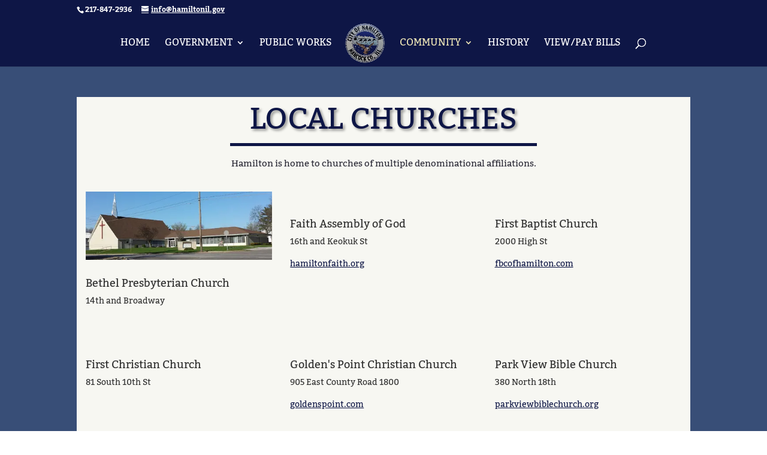

--- FILE ---
content_type: text/html; charset=utf-8
request_url: https://www.google.com/recaptcha/api2/anchor?ar=1&k=6LdR5LkZAAAAAKcBIS-LvfqhToW0_YRbcKT5IAOu&co=aHR0cHM6Ly9oYW1pbHRvbmlsbGlub2lzLm9yZzo0NDM.&hl=en&v=PoyoqOPhxBO7pBk68S4YbpHZ&size=invisible&anchor-ms=20000&execute-ms=30000&cb=k11bh7p8f4sv
body_size: 48720
content:
<!DOCTYPE HTML><html dir="ltr" lang="en"><head><meta http-equiv="Content-Type" content="text/html; charset=UTF-8">
<meta http-equiv="X-UA-Compatible" content="IE=edge">
<title>reCAPTCHA</title>
<style type="text/css">
/* cyrillic-ext */
@font-face {
  font-family: 'Roboto';
  font-style: normal;
  font-weight: 400;
  font-stretch: 100%;
  src: url(//fonts.gstatic.com/s/roboto/v48/KFO7CnqEu92Fr1ME7kSn66aGLdTylUAMa3GUBHMdazTgWw.woff2) format('woff2');
  unicode-range: U+0460-052F, U+1C80-1C8A, U+20B4, U+2DE0-2DFF, U+A640-A69F, U+FE2E-FE2F;
}
/* cyrillic */
@font-face {
  font-family: 'Roboto';
  font-style: normal;
  font-weight: 400;
  font-stretch: 100%;
  src: url(//fonts.gstatic.com/s/roboto/v48/KFO7CnqEu92Fr1ME7kSn66aGLdTylUAMa3iUBHMdazTgWw.woff2) format('woff2');
  unicode-range: U+0301, U+0400-045F, U+0490-0491, U+04B0-04B1, U+2116;
}
/* greek-ext */
@font-face {
  font-family: 'Roboto';
  font-style: normal;
  font-weight: 400;
  font-stretch: 100%;
  src: url(//fonts.gstatic.com/s/roboto/v48/KFO7CnqEu92Fr1ME7kSn66aGLdTylUAMa3CUBHMdazTgWw.woff2) format('woff2');
  unicode-range: U+1F00-1FFF;
}
/* greek */
@font-face {
  font-family: 'Roboto';
  font-style: normal;
  font-weight: 400;
  font-stretch: 100%;
  src: url(//fonts.gstatic.com/s/roboto/v48/KFO7CnqEu92Fr1ME7kSn66aGLdTylUAMa3-UBHMdazTgWw.woff2) format('woff2');
  unicode-range: U+0370-0377, U+037A-037F, U+0384-038A, U+038C, U+038E-03A1, U+03A3-03FF;
}
/* math */
@font-face {
  font-family: 'Roboto';
  font-style: normal;
  font-weight: 400;
  font-stretch: 100%;
  src: url(//fonts.gstatic.com/s/roboto/v48/KFO7CnqEu92Fr1ME7kSn66aGLdTylUAMawCUBHMdazTgWw.woff2) format('woff2');
  unicode-range: U+0302-0303, U+0305, U+0307-0308, U+0310, U+0312, U+0315, U+031A, U+0326-0327, U+032C, U+032F-0330, U+0332-0333, U+0338, U+033A, U+0346, U+034D, U+0391-03A1, U+03A3-03A9, U+03B1-03C9, U+03D1, U+03D5-03D6, U+03F0-03F1, U+03F4-03F5, U+2016-2017, U+2034-2038, U+203C, U+2040, U+2043, U+2047, U+2050, U+2057, U+205F, U+2070-2071, U+2074-208E, U+2090-209C, U+20D0-20DC, U+20E1, U+20E5-20EF, U+2100-2112, U+2114-2115, U+2117-2121, U+2123-214F, U+2190, U+2192, U+2194-21AE, U+21B0-21E5, U+21F1-21F2, U+21F4-2211, U+2213-2214, U+2216-22FF, U+2308-230B, U+2310, U+2319, U+231C-2321, U+2336-237A, U+237C, U+2395, U+239B-23B7, U+23D0, U+23DC-23E1, U+2474-2475, U+25AF, U+25B3, U+25B7, U+25BD, U+25C1, U+25CA, U+25CC, U+25FB, U+266D-266F, U+27C0-27FF, U+2900-2AFF, U+2B0E-2B11, U+2B30-2B4C, U+2BFE, U+3030, U+FF5B, U+FF5D, U+1D400-1D7FF, U+1EE00-1EEFF;
}
/* symbols */
@font-face {
  font-family: 'Roboto';
  font-style: normal;
  font-weight: 400;
  font-stretch: 100%;
  src: url(//fonts.gstatic.com/s/roboto/v48/KFO7CnqEu92Fr1ME7kSn66aGLdTylUAMaxKUBHMdazTgWw.woff2) format('woff2');
  unicode-range: U+0001-000C, U+000E-001F, U+007F-009F, U+20DD-20E0, U+20E2-20E4, U+2150-218F, U+2190, U+2192, U+2194-2199, U+21AF, U+21E6-21F0, U+21F3, U+2218-2219, U+2299, U+22C4-22C6, U+2300-243F, U+2440-244A, U+2460-24FF, U+25A0-27BF, U+2800-28FF, U+2921-2922, U+2981, U+29BF, U+29EB, U+2B00-2BFF, U+4DC0-4DFF, U+FFF9-FFFB, U+10140-1018E, U+10190-1019C, U+101A0, U+101D0-101FD, U+102E0-102FB, U+10E60-10E7E, U+1D2C0-1D2D3, U+1D2E0-1D37F, U+1F000-1F0FF, U+1F100-1F1AD, U+1F1E6-1F1FF, U+1F30D-1F30F, U+1F315, U+1F31C, U+1F31E, U+1F320-1F32C, U+1F336, U+1F378, U+1F37D, U+1F382, U+1F393-1F39F, U+1F3A7-1F3A8, U+1F3AC-1F3AF, U+1F3C2, U+1F3C4-1F3C6, U+1F3CA-1F3CE, U+1F3D4-1F3E0, U+1F3ED, U+1F3F1-1F3F3, U+1F3F5-1F3F7, U+1F408, U+1F415, U+1F41F, U+1F426, U+1F43F, U+1F441-1F442, U+1F444, U+1F446-1F449, U+1F44C-1F44E, U+1F453, U+1F46A, U+1F47D, U+1F4A3, U+1F4B0, U+1F4B3, U+1F4B9, U+1F4BB, U+1F4BF, U+1F4C8-1F4CB, U+1F4D6, U+1F4DA, U+1F4DF, U+1F4E3-1F4E6, U+1F4EA-1F4ED, U+1F4F7, U+1F4F9-1F4FB, U+1F4FD-1F4FE, U+1F503, U+1F507-1F50B, U+1F50D, U+1F512-1F513, U+1F53E-1F54A, U+1F54F-1F5FA, U+1F610, U+1F650-1F67F, U+1F687, U+1F68D, U+1F691, U+1F694, U+1F698, U+1F6AD, U+1F6B2, U+1F6B9-1F6BA, U+1F6BC, U+1F6C6-1F6CF, U+1F6D3-1F6D7, U+1F6E0-1F6EA, U+1F6F0-1F6F3, U+1F6F7-1F6FC, U+1F700-1F7FF, U+1F800-1F80B, U+1F810-1F847, U+1F850-1F859, U+1F860-1F887, U+1F890-1F8AD, U+1F8B0-1F8BB, U+1F8C0-1F8C1, U+1F900-1F90B, U+1F93B, U+1F946, U+1F984, U+1F996, U+1F9E9, U+1FA00-1FA6F, U+1FA70-1FA7C, U+1FA80-1FA89, U+1FA8F-1FAC6, U+1FACE-1FADC, U+1FADF-1FAE9, U+1FAF0-1FAF8, U+1FB00-1FBFF;
}
/* vietnamese */
@font-face {
  font-family: 'Roboto';
  font-style: normal;
  font-weight: 400;
  font-stretch: 100%;
  src: url(//fonts.gstatic.com/s/roboto/v48/KFO7CnqEu92Fr1ME7kSn66aGLdTylUAMa3OUBHMdazTgWw.woff2) format('woff2');
  unicode-range: U+0102-0103, U+0110-0111, U+0128-0129, U+0168-0169, U+01A0-01A1, U+01AF-01B0, U+0300-0301, U+0303-0304, U+0308-0309, U+0323, U+0329, U+1EA0-1EF9, U+20AB;
}
/* latin-ext */
@font-face {
  font-family: 'Roboto';
  font-style: normal;
  font-weight: 400;
  font-stretch: 100%;
  src: url(//fonts.gstatic.com/s/roboto/v48/KFO7CnqEu92Fr1ME7kSn66aGLdTylUAMa3KUBHMdazTgWw.woff2) format('woff2');
  unicode-range: U+0100-02BA, U+02BD-02C5, U+02C7-02CC, U+02CE-02D7, U+02DD-02FF, U+0304, U+0308, U+0329, U+1D00-1DBF, U+1E00-1E9F, U+1EF2-1EFF, U+2020, U+20A0-20AB, U+20AD-20C0, U+2113, U+2C60-2C7F, U+A720-A7FF;
}
/* latin */
@font-face {
  font-family: 'Roboto';
  font-style: normal;
  font-weight: 400;
  font-stretch: 100%;
  src: url(//fonts.gstatic.com/s/roboto/v48/KFO7CnqEu92Fr1ME7kSn66aGLdTylUAMa3yUBHMdazQ.woff2) format('woff2');
  unicode-range: U+0000-00FF, U+0131, U+0152-0153, U+02BB-02BC, U+02C6, U+02DA, U+02DC, U+0304, U+0308, U+0329, U+2000-206F, U+20AC, U+2122, U+2191, U+2193, U+2212, U+2215, U+FEFF, U+FFFD;
}
/* cyrillic-ext */
@font-face {
  font-family: 'Roboto';
  font-style: normal;
  font-weight: 500;
  font-stretch: 100%;
  src: url(//fonts.gstatic.com/s/roboto/v48/KFO7CnqEu92Fr1ME7kSn66aGLdTylUAMa3GUBHMdazTgWw.woff2) format('woff2');
  unicode-range: U+0460-052F, U+1C80-1C8A, U+20B4, U+2DE0-2DFF, U+A640-A69F, U+FE2E-FE2F;
}
/* cyrillic */
@font-face {
  font-family: 'Roboto';
  font-style: normal;
  font-weight: 500;
  font-stretch: 100%;
  src: url(//fonts.gstatic.com/s/roboto/v48/KFO7CnqEu92Fr1ME7kSn66aGLdTylUAMa3iUBHMdazTgWw.woff2) format('woff2');
  unicode-range: U+0301, U+0400-045F, U+0490-0491, U+04B0-04B1, U+2116;
}
/* greek-ext */
@font-face {
  font-family: 'Roboto';
  font-style: normal;
  font-weight: 500;
  font-stretch: 100%;
  src: url(//fonts.gstatic.com/s/roboto/v48/KFO7CnqEu92Fr1ME7kSn66aGLdTylUAMa3CUBHMdazTgWw.woff2) format('woff2');
  unicode-range: U+1F00-1FFF;
}
/* greek */
@font-face {
  font-family: 'Roboto';
  font-style: normal;
  font-weight: 500;
  font-stretch: 100%;
  src: url(//fonts.gstatic.com/s/roboto/v48/KFO7CnqEu92Fr1ME7kSn66aGLdTylUAMa3-UBHMdazTgWw.woff2) format('woff2');
  unicode-range: U+0370-0377, U+037A-037F, U+0384-038A, U+038C, U+038E-03A1, U+03A3-03FF;
}
/* math */
@font-face {
  font-family: 'Roboto';
  font-style: normal;
  font-weight: 500;
  font-stretch: 100%;
  src: url(//fonts.gstatic.com/s/roboto/v48/KFO7CnqEu92Fr1ME7kSn66aGLdTylUAMawCUBHMdazTgWw.woff2) format('woff2');
  unicode-range: U+0302-0303, U+0305, U+0307-0308, U+0310, U+0312, U+0315, U+031A, U+0326-0327, U+032C, U+032F-0330, U+0332-0333, U+0338, U+033A, U+0346, U+034D, U+0391-03A1, U+03A3-03A9, U+03B1-03C9, U+03D1, U+03D5-03D6, U+03F0-03F1, U+03F4-03F5, U+2016-2017, U+2034-2038, U+203C, U+2040, U+2043, U+2047, U+2050, U+2057, U+205F, U+2070-2071, U+2074-208E, U+2090-209C, U+20D0-20DC, U+20E1, U+20E5-20EF, U+2100-2112, U+2114-2115, U+2117-2121, U+2123-214F, U+2190, U+2192, U+2194-21AE, U+21B0-21E5, U+21F1-21F2, U+21F4-2211, U+2213-2214, U+2216-22FF, U+2308-230B, U+2310, U+2319, U+231C-2321, U+2336-237A, U+237C, U+2395, U+239B-23B7, U+23D0, U+23DC-23E1, U+2474-2475, U+25AF, U+25B3, U+25B7, U+25BD, U+25C1, U+25CA, U+25CC, U+25FB, U+266D-266F, U+27C0-27FF, U+2900-2AFF, U+2B0E-2B11, U+2B30-2B4C, U+2BFE, U+3030, U+FF5B, U+FF5D, U+1D400-1D7FF, U+1EE00-1EEFF;
}
/* symbols */
@font-face {
  font-family: 'Roboto';
  font-style: normal;
  font-weight: 500;
  font-stretch: 100%;
  src: url(//fonts.gstatic.com/s/roboto/v48/KFO7CnqEu92Fr1ME7kSn66aGLdTylUAMaxKUBHMdazTgWw.woff2) format('woff2');
  unicode-range: U+0001-000C, U+000E-001F, U+007F-009F, U+20DD-20E0, U+20E2-20E4, U+2150-218F, U+2190, U+2192, U+2194-2199, U+21AF, U+21E6-21F0, U+21F3, U+2218-2219, U+2299, U+22C4-22C6, U+2300-243F, U+2440-244A, U+2460-24FF, U+25A0-27BF, U+2800-28FF, U+2921-2922, U+2981, U+29BF, U+29EB, U+2B00-2BFF, U+4DC0-4DFF, U+FFF9-FFFB, U+10140-1018E, U+10190-1019C, U+101A0, U+101D0-101FD, U+102E0-102FB, U+10E60-10E7E, U+1D2C0-1D2D3, U+1D2E0-1D37F, U+1F000-1F0FF, U+1F100-1F1AD, U+1F1E6-1F1FF, U+1F30D-1F30F, U+1F315, U+1F31C, U+1F31E, U+1F320-1F32C, U+1F336, U+1F378, U+1F37D, U+1F382, U+1F393-1F39F, U+1F3A7-1F3A8, U+1F3AC-1F3AF, U+1F3C2, U+1F3C4-1F3C6, U+1F3CA-1F3CE, U+1F3D4-1F3E0, U+1F3ED, U+1F3F1-1F3F3, U+1F3F5-1F3F7, U+1F408, U+1F415, U+1F41F, U+1F426, U+1F43F, U+1F441-1F442, U+1F444, U+1F446-1F449, U+1F44C-1F44E, U+1F453, U+1F46A, U+1F47D, U+1F4A3, U+1F4B0, U+1F4B3, U+1F4B9, U+1F4BB, U+1F4BF, U+1F4C8-1F4CB, U+1F4D6, U+1F4DA, U+1F4DF, U+1F4E3-1F4E6, U+1F4EA-1F4ED, U+1F4F7, U+1F4F9-1F4FB, U+1F4FD-1F4FE, U+1F503, U+1F507-1F50B, U+1F50D, U+1F512-1F513, U+1F53E-1F54A, U+1F54F-1F5FA, U+1F610, U+1F650-1F67F, U+1F687, U+1F68D, U+1F691, U+1F694, U+1F698, U+1F6AD, U+1F6B2, U+1F6B9-1F6BA, U+1F6BC, U+1F6C6-1F6CF, U+1F6D3-1F6D7, U+1F6E0-1F6EA, U+1F6F0-1F6F3, U+1F6F7-1F6FC, U+1F700-1F7FF, U+1F800-1F80B, U+1F810-1F847, U+1F850-1F859, U+1F860-1F887, U+1F890-1F8AD, U+1F8B0-1F8BB, U+1F8C0-1F8C1, U+1F900-1F90B, U+1F93B, U+1F946, U+1F984, U+1F996, U+1F9E9, U+1FA00-1FA6F, U+1FA70-1FA7C, U+1FA80-1FA89, U+1FA8F-1FAC6, U+1FACE-1FADC, U+1FADF-1FAE9, U+1FAF0-1FAF8, U+1FB00-1FBFF;
}
/* vietnamese */
@font-face {
  font-family: 'Roboto';
  font-style: normal;
  font-weight: 500;
  font-stretch: 100%;
  src: url(//fonts.gstatic.com/s/roboto/v48/KFO7CnqEu92Fr1ME7kSn66aGLdTylUAMa3OUBHMdazTgWw.woff2) format('woff2');
  unicode-range: U+0102-0103, U+0110-0111, U+0128-0129, U+0168-0169, U+01A0-01A1, U+01AF-01B0, U+0300-0301, U+0303-0304, U+0308-0309, U+0323, U+0329, U+1EA0-1EF9, U+20AB;
}
/* latin-ext */
@font-face {
  font-family: 'Roboto';
  font-style: normal;
  font-weight: 500;
  font-stretch: 100%;
  src: url(//fonts.gstatic.com/s/roboto/v48/KFO7CnqEu92Fr1ME7kSn66aGLdTylUAMa3KUBHMdazTgWw.woff2) format('woff2');
  unicode-range: U+0100-02BA, U+02BD-02C5, U+02C7-02CC, U+02CE-02D7, U+02DD-02FF, U+0304, U+0308, U+0329, U+1D00-1DBF, U+1E00-1E9F, U+1EF2-1EFF, U+2020, U+20A0-20AB, U+20AD-20C0, U+2113, U+2C60-2C7F, U+A720-A7FF;
}
/* latin */
@font-face {
  font-family: 'Roboto';
  font-style: normal;
  font-weight: 500;
  font-stretch: 100%;
  src: url(//fonts.gstatic.com/s/roboto/v48/KFO7CnqEu92Fr1ME7kSn66aGLdTylUAMa3yUBHMdazQ.woff2) format('woff2');
  unicode-range: U+0000-00FF, U+0131, U+0152-0153, U+02BB-02BC, U+02C6, U+02DA, U+02DC, U+0304, U+0308, U+0329, U+2000-206F, U+20AC, U+2122, U+2191, U+2193, U+2212, U+2215, U+FEFF, U+FFFD;
}
/* cyrillic-ext */
@font-face {
  font-family: 'Roboto';
  font-style: normal;
  font-weight: 900;
  font-stretch: 100%;
  src: url(//fonts.gstatic.com/s/roboto/v48/KFO7CnqEu92Fr1ME7kSn66aGLdTylUAMa3GUBHMdazTgWw.woff2) format('woff2');
  unicode-range: U+0460-052F, U+1C80-1C8A, U+20B4, U+2DE0-2DFF, U+A640-A69F, U+FE2E-FE2F;
}
/* cyrillic */
@font-face {
  font-family: 'Roboto';
  font-style: normal;
  font-weight: 900;
  font-stretch: 100%;
  src: url(//fonts.gstatic.com/s/roboto/v48/KFO7CnqEu92Fr1ME7kSn66aGLdTylUAMa3iUBHMdazTgWw.woff2) format('woff2');
  unicode-range: U+0301, U+0400-045F, U+0490-0491, U+04B0-04B1, U+2116;
}
/* greek-ext */
@font-face {
  font-family: 'Roboto';
  font-style: normal;
  font-weight: 900;
  font-stretch: 100%;
  src: url(//fonts.gstatic.com/s/roboto/v48/KFO7CnqEu92Fr1ME7kSn66aGLdTylUAMa3CUBHMdazTgWw.woff2) format('woff2');
  unicode-range: U+1F00-1FFF;
}
/* greek */
@font-face {
  font-family: 'Roboto';
  font-style: normal;
  font-weight: 900;
  font-stretch: 100%;
  src: url(//fonts.gstatic.com/s/roboto/v48/KFO7CnqEu92Fr1ME7kSn66aGLdTylUAMa3-UBHMdazTgWw.woff2) format('woff2');
  unicode-range: U+0370-0377, U+037A-037F, U+0384-038A, U+038C, U+038E-03A1, U+03A3-03FF;
}
/* math */
@font-face {
  font-family: 'Roboto';
  font-style: normal;
  font-weight: 900;
  font-stretch: 100%;
  src: url(//fonts.gstatic.com/s/roboto/v48/KFO7CnqEu92Fr1ME7kSn66aGLdTylUAMawCUBHMdazTgWw.woff2) format('woff2');
  unicode-range: U+0302-0303, U+0305, U+0307-0308, U+0310, U+0312, U+0315, U+031A, U+0326-0327, U+032C, U+032F-0330, U+0332-0333, U+0338, U+033A, U+0346, U+034D, U+0391-03A1, U+03A3-03A9, U+03B1-03C9, U+03D1, U+03D5-03D6, U+03F0-03F1, U+03F4-03F5, U+2016-2017, U+2034-2038, U+203C, U+2040, U+2043, U+2047, U+2050, U+2057, U+205F, U+2070-2071, U+2074-208E, U+2090-209C, U+20D0-20DC, U+20E1, U+20E5-20EF, U+2100-2112, U+2114-2115, U+2117-2121, U+2123-214F, U+2190, U+2192, U+2194-21AE, U+21B0-21E5, U+21F1-21F2, U+21F4-2211, U+2213-2214, U+2216-22FF, U+2308-230B, U+2310, U+2319, U+231C-2321, U+2336-237A, U+237C, U+2395, U+239B-23B7, U+23D0, U+23DC-23E1, U+2474-2475, U+25AF, U+25B3, U+25B7, U+25BD, U+25C1, U+25CA, U+25CC, U+25FB, U+266D-266F, U+27C0-27FF, U+2900-2AFF, U+2B0E-2B11, U+2B30-2B4C, U+2BFE, U+3030, U+FF5B, U+FF5D, U+1D400-1D7FF, U+1EE00-1EEFF;
}
/* symbols */
@font-face {
  font-family: 'Roboto';
  font-style: normal;
  font-weight: 900;
  font-stretch: 100%;
  src: url(//fonts.gstatic.com/s/roboto/v48/KFO7CnqEu92Fr1ME7kSn66aGLdTylUAMaxKUBHMdazTgWw.woff2) format('woff2');
  unicode-range: U+0001-000C, U+000E-001F, U+007F-009F, U+20DD-20E0, U+20E2-20E4, U+2150-218F, U+2190, U+2192, U+2194-2199, U+21AF, U+21E6-21F0, U+21F3, U+2218-2219, U+2299, U+22C4-22C6, U+2300-243F, U+2440-244A, U+2460-24FF, U+25A0-27BF, U+2800-28FF, U+2921-2922, U+2981, U+29BF, U+29EB, U+2B00-2BFF, U+4DC0-4DFF, U+FFF9-FFFB, U+10140-1018E, U+10190-1019C, U+101A0, U+101D0-101FD, U+102E0-102FB, U+10E60-10E7E, U+1D2C0-1D2D3, U+1D2E0-1D37F, U+1F000-1F0FF, U+1F100-1F1AD, U+1F1E6-1F1FF, U+1F30D-1F30F, U+1F315, U+1F31C, U+1F31E, U+1F320-1F32C, U+1F336, U+1F378, U+1F37D, U+1F382, U+1F393-1F39F, U+1F3A7-1F3A8, U+1F3AC-1F3AF, U+1F3C2, U+1F3C4-1F3C6, U+1F3CA-1F3CE, U+1F3D4-1F3E0, U+1F3ED, U+1F3F1-1F3F3, U+1F3F5-1F3F7, U+1F408, U+1F415, U+1F41F, U+1F426, U+1F43F, U+1F441-1F442, U+1F444, U+1F446-1F449, U+1F44C-1F44E, U+1F453, U+1F46A, U+1F47D, U+1F4A3, U+1F4B0, U+1F4B3, U+1F4B9, U+1F4BB, U+1F4BF, U+1F4C8-1F4CB, U+1F4D6, U+1F4DA, U+1F4DF, U+1F4E3-1F4E6, U+1F4EA-1F4ED, U+1F4F7, U+1F4F9-1F4FB, U+1F4FD-1F4FE, U+1F503, U+1F507-1F50B, U+1F50D, U+1F512-1F513, U+1F53E-1F54A, U+1F54F-1F5FA, U+1F610, U+1F650-1F67F, U+1F687, U+1F68D, U+1F691, U+1F694, U+1F698, U+1F6AD, U+1F6B2, U+1F6B9-1F6BA, U+1F6BC, U+1F6C6-1F6CF, U+1F6D3-1F6D7, U+1F6E0-1F6EA, U+1F6F0-1F6F3, U+1F6F7-1F6FC, U+1F700-1F7FF, U+1F800-1F80B, U+1F810-1F847, U+1F850-1F859, U+1F860-1F887, U+1F890-1F8AD, U+1F8B0-1F8BB, U+1F8C0-1F8C1, U+1F900-1F90B, U+1F93B, U+1F946, U+1F984, U+1F996, U+1F9E9, U+1FA00-1FA6F, U+1FA70-1FA7C, U+1FA80-1FA89, U+1FA8F-1FAC6, U+1FACE-1FADC, U+1FADF-1FAE9, U+1FAF0-1FAF8, U+1FB00-1FBFF;
}
/* vietnamese */
@font-face {
  font-family: 'Roboto';
  font-style: normal;
  font-weight: 900;
  font-stretch: 100%;
  src: url(//fonts.gstatic.com/s/roboto/v48/KFO7CnqEu92Fr1ME7kSn66aGLdTylUAMa3OUBHMdazTgWw.woff2) format('woff2');
  unicode-range: U+0102-0103, U+0110-0111, U+0128-0129, U+0168-0169, U+01A0-01A1, U+01AF-01B0, U+0300-0301, U+0303-0304, U+0308-0309, U+0323, U+0329, U+1EA0-1EF9, U+20AB;
}
/* latin-ext */
@font-face {
  font-family: 'Roboto';
  font-style: normal;
  font-weight: 900;
  font-stretch: 100%;
  src: url(//fonts.gstatic.com/s/roboto/v48/KFO7CnqEu92Fr1ME7kSn66aGLdTylUAMa3KUBHMdazTgWw.woff2) format('woff2');
  unicode-range: U+0100-02BA, U+02BD-02C5, U+02C7-02CC, U+02CE-02D7, U+02DD-02FF, U+0304, U+0308, U+0329, U+1D00-1DBF, U+1E00-1E9F, U+1EF2-1EFF, U+2020, U+20A0-20AB, U+20AD-20C0, U+2113, U+2C60-2C7F, U+A720-A7FF;
}
/* latin */
@font-face {
  font-family: 'Roboto';
  font-style: normal;
  font-weight: 900;
  font-stretch: 100%;
  src: url(//fonts.gstatic.com/s/roboto/v48/KFO7CnqEu92Fr1ME7kSn66aGLdTylUAMa3yUBHMdazQ.woff2) format('woff2');
  unicode-range: U+0000-00FF, U+0131, U+0152-0153, U+02BB-02BC, U+02C6, U+02DA, U+02DC, U+0304, U+0308, U+0329, U+2000-206F, U+20AC, U+2122, U+2191, U+2193, U+2212, U+2215, U+FEFF, U+FFFD;
}

</style>
<link rel="stylesheet" type="text/css" href="https://www.gstatic.com/recaptcha/releases/PoyoqOPhxBO7pBk68S4YbpHZ/styles__ltr.css">
<script nonce="vizyvIE1_jkqYZ9EDGiP0A" type="text/javascript">window['__recaptcha_api'] = 'https://www.google.com/recaptcha/api2/';</script>
<script type="text/javascript" src="https://www.gstatic.com/recaptcha/releases/PoyoqOPhxBO7pBk68S4YbpHZ/recaptcha__en.js" nonce="vizyvIE1_jkqYZ9EDGiP0A">
      
    </script></head>
<body><div id="rc-anchor-alert" class="rc-anchor-alert"></div>
<input type="hidden" id="recaptcha-token" value="[base64]">
<script type="text/javascript" nonce="vizyvIE1_jkqYZ9EDGiP0A">
      recaptcha.anchor.Main.init("[\x22ainput\x22,[\x22bgdata\x22,\x22\x22,\[base64]/[base64]/UltIKytdPWE6KGE8MjA0OD9SW0grK109YT4+NnwxOTI6KChhJjY0NTEyKT09NTUyOTYmJnErMTxoLmxlbmd0aCYmKGguY2hhckNvZGVBdChxKzEpJjY0NTEyKT09NTYzMjA/[base64]/MjU1OlI/[base64]/[base64]/[base64]/[base64]/[base64]/[base64]/[base64]/[base64]/[base64]/[base64]\x22,\[base64]\\u003d\\u003d\x22,\[base64]/[base64]/[base64]/wrs9w7TCv8OKw6wfKyvCj8Onw4vCtA7DnMKNB8Obw43DncOuw4TDlsKDw67Djg8bO0kHAcOvYQrDnjDCnnkwQlAyeMOCw5XDt8KDY8K+w5MLE8KVOsKzwqAjwocPfMKBw6Uewp7CrH8sQXMqwq/CrXzDtMKAJXjCqMK+wqE5wq7CqR/DjS0/[base64]/CMOtWsOWw4Qaw6LDpX7DsSNpw4nCn8Oww6MxdMKOZCoALcOnGV/CjSzDjcOyRQoeUsKoagAkwoJjbHXDqVE0FlbDoMO6wqsyfVTClWLCr3TDiAMVw4xTw7/DtMKMwp3ChMO+wqDDjmjChcKvNXjCkcOGFcKPwqEdOcKhRMOcwpIkw4Y0LAPCk1XCkVVjcsK7MlDCsEPDjF88WTBuw70Bw4BhwpwSw6LDuW3DisODw481UMKmD2DCjiQnwq/DssOqQlxVccOdB8OqaULDk8KJNgJhw40KOcKITcOwO2I/AcORw73Dum9Zwo0Lwo/[base64]/IsOUcsKcNcOHwpBVw5ZLOAHCii8YNkHDrjPDvCktwog2SwxoWWoAO1TCksKtdcKMN8OAw5bCogPCqQrCr8OPwpvDpC9Cw7TCkMK4w4I+IsOdNcK+w7HDoyrCjD/ChyoiVcO2XVnDmE1TQsK9wqoawq9kOsKROwljw5/ClQE2eR4cwoDDkMOGOmzCg8KKwoDCiMOKw4lNWGhFwrTDv8K6woRifMKVwr/DksOHC8O6w4rDosKgwovCvWMIHMKEw4V3w5hYFMK1wqfCssKsCQDCssOlcA/CrcKDDBTChcKWwpbCgF3DkiDChMOIwqhvw6fCsMOUJ0vDgBzCiVDDusOxwpvDlR/DhH0ow4seGsOSdMOQw4LDgxvDiBDDhzjDvCxdLXM2wp0dwq7CsAEdYMOnA8OIw6N1UQ1Qwr4jflDDlQ/DkMOzw5zDo8K4woYswoFew7pfVMOHwoAUwoLDmcKrw6ctw6zClcKXfMO5WcOeLMOBHAwIwpA0w6p/EMO/[base64]/CnSlAFcK/XMKcVsKhU8Kfw7VKQsKaXmdYwqhqM8K4w6LDgjkCP1Fsbl4/w4/[base64]/[base64]/[base64]/N8OWNwAQw7dqVSLDu8KORMKTwrk3csKLH1/DrVLCpsKkwo/DgsKnwp9Df8KqUcK/w5PDrcOYw5E9w5bCvQXDtsKkwp8vES1BZgM5wqTCq8KGTsO5WcKhZQ/CgybDtcKXw6cMw4oiJMOabj1sw4nCisKPQlZIVQvCkcKzNH3DhVJlZMO6WMKlXgdnwq7DnMOcwpHDimgCfMOUw4rCm8OWw4Mww5dMw4NxwrrCicOsccOkHMONw6MMwqgeKMKdCjUOw7jCtw0ew4XCjzICw6zDqA/CmA8Uw4bCrsO9w5xUOinDn8O+wqAdEsOkWsKlw5dRO8ObbFcic1PDmsKTRMKDKcO5LAZGUcOhE8KjTFdVISzDqsK3w6NgRMKaX1kPC3d1w7rCj8OiWn3DljLDtizDhhzCvcKqwoEJEcOOwrnCt27Ch8K/SRTCoEk8eCZ1ZMKcbcKiYjLDnQN4wrFfEjrDr8Osw4zDicK8fCQuwobCrH1yXXTDu8KQw6nDtMO0w6LDhMOWw6TDpcO9w4ZJcTTDqsOKOSF/EsKmw6Jdw4bCgsOnwqHDh3bDusO/wqvCscKbw44zRsKIdGnDlcKqJcOwB8KFwq/DmhRlw5V2wpYqTMK4PxDDl8KMw73CvnrCuMOVwrvCtsOLZRAAw6XCusKewpbDkmZaw6J/bMKGw7omE8OVwo5BwoFYRl57UUXDtxgEOXhcwr09wpTDuMKGw5bDk09Kwr13wpIrJXkSwoTDssONe8OeAsK4e8KJKWYEwpQlwo3Cml/Cji/[base64]/[base64]/[base64]/DhVLDvsOdISPCmMKmUcKeTMKOREnCpsKuwrLDmcK4LQ/Dl1LDlE5Jw4XCgcKHwoHCqcKnwoYvcyjCi8OhwrB3McKXw4TDiAPDucO/wqzDhVJsa8Odwo8jI8KNwqLClXBbOFDDjUgRw5/[base64]/[base64]/UmLDpcO1wo/[base64]/DisK2wrMSwq7DrMKeMcOqw5xFw79tEgYVe0cfw4TCmsOfGwvDrsObXMKAFMOfJzXCgsKywq/[base64]/Dn8OVdH5ow4cow599w4wywpMEBcK7wrDCoCddKMKqI8OVwpPDrMKVOlPCvFLChsOMPcKCe2jCqcOhwo/DlMOiaFDDjmoswpQxw5PCmHlOwrBpXw3Du8KeAcKQwqrCrz0xwoQyPzbCqiPCpkkrD8O6aTjDtDvCjm/DusKlN8KEKUTDi8OgFD1MXsKVd2jChMKeTMKgR8OhwrJKQgbDjMKdLMOnPcOGwprDl8KiwpbDsm3Cs3o1M8O2MyfDhcO/wqsgwqbCh8KmwovCgVYfw4gWwovCuGTDunhMAR8fEcKUw6PCisOmWMKIOcOudMKKMSl8DkdLBcK5w7g3Qh/Dg8KYworCgEUkw7LDtH9yD8KybyDDscK7w4zDmMOAaw9/N8Kycz/CnRcpwobCucKiNMKUw7jDsQHDvjjCvGvDji7Cu8OywrnDmcKvw4ALwo7Dlk/Dk8O8J11owrk4w5LCocOmwonDmsOFwq1Qw4TDqcKxFhHCpk/Cmg5zDcO1AcOqRGBoEwPDlUccw48zwq7Dl3UCwpARw45lHArDr8KuwprDucOvTcOlCsOXcUPDpU/Cm0nCq8KuKXrChMKpHy0cwqLCvG3CsMK4wp3DhxLCqSI7woloRMOcZWo/[base64]/[base64]/Du3rDpcObw4LCjxfCmsKlwpjCtMOSEkUQAMKDw43DqMOyZD/DsE/ClcKvaXvCs8OndMOnwoDDrmfDscOvw6/CuylHw4cDw73Co8OnwrDCrXhVZAfDoFPDp8KOAsK0Py8HPVdpKcK/[base64]/w7krwrnDk0IBLgE2wpYfw7nDkMKBwoHCizFOwpN/[base64]/Cu0TDncKFZAJMWMK0w5/Dg1gzfT3DtGDDsGFiwrbDmcK5RjLDpgQSFcOvw7vDhE/Dh8O+wqBDwqN1O0UgeUdQw5rCocKkwrFCB1vDohzDtcK/[base64]/DunDCu2/Dm8OlwojCnW44w7UTd8OXwp/[base64]/w7/CnB3CtsK6w7pJeMO8w6HCqcOIXTrCpClqwp/Co2J9cMOfwpUeZUzDi8KfQV3CtMO7dMKhF8OIFMKRJ2vCkcOmwrvCiMOkw7rCmHNzw6JOwo5EwoMTEsOzwpsPeX/[base64]/w50kw7N/K8K9YQ/Cn8O3wofCugp+C8KRwqsuwpRAScKRMcKBw6l2DT0qBMKYw4PDqzrCtFEcwoV7wo3Du8KEwqo9XGPCnDZQw7Ibw6rDqMKAMRtswq/[base64]/CtXA4w5nDpcKAw7olGl/DpEvDrsOuKUrDj8Oxwq5OAcO2wovDmzQWw5spwpPCssOjw6sYw6NjGHTComt8w69Ew6nDj8OXJz7Cnyk5ZU/CpcOvw4Qcw7XCtFvDnMKtw53DnMOYAQNswp1aw5t9OsOkXsOtw4bDv8O4w6bCgMKJw6RbawbDryRMMl4Zw6xyLcOGw4h7wrURwo7DmMKWMcKaChjDhVjDhGjDv8OVRURNw4vCgMOTCE3DtmBDwqzCssKUwqPDsHExw6UxEH/DuMOvwpV6w7x5w5sKw7HCmjnCvcKIXRzDhCsVChjClMOQw43CrMOFc39aw4nDj8OewrxgwpMWw49bPA/Dv1DChcK4wrbDl8OAw4ssw7TChFrCpAxlw6DCmsKUCV5cw5Baw47Cs2MtXMOZTsOBdcOOTcOgwpfDn1LDisOvw5fDnVscN8KKOMOdGGzCkCluecKeesKWwpfDrXgpdi/ClMKzwovCg8KMwqIMYyjCngvCkmYAPU96wodOOMO4w6XDqsKxwp3CncOLw7nCicK6LsOOw5oUNcO8HxkDUnrCocORw4ItwoYGwqcsb8Ozwr/Dgg5cw716a2xfw6dkwpF1KsKPRsO7w4XCrcOjw71Aw5rCmsOqwpHDs8OdEjDDvQXDnSkzdhNiL2/CgMOhdcK2R8KCPcOCMMOea8O0b8Odw7LDnkUFWcKFSyc7wqXCqhXDk8KqwqnCmiXDtiYkw4E6wr/Dq2wswqXCkMK0wp/DlmfDv1TDuTfCmVI/w67CnFEyZMKGcQjDoMOrKsK/w7fCuxQXUMKjPmLCqmjCu1UWw5xqw77CgWHDnRTDk0jCh0EgT8K3G8KZL8K/[base64]/wp9jYcOaw4ZgCk1VTTrCklTCv8OVwqHCjxzDusOMRS7Du8Oiw7zCtsOLwobCpsKgwpI9wo4+woBJbRxZw54pwrAJwqXDnQHCq3tACyh/wobDsBJywqzDgsKjw5PDnEdhaMK/[base64]/[base64]/[base64]/[base64]/Cqg5oWAF2wqTCiMOlV8O9MS/[base64]/DocOrPsO2wqY6w7IiJMKWw7MGcxRJGMKqE8KawqrDhcOULMO/bH3DlFNjIH4HeE4qwq3CgcOXTMK/HcO2w7DDkRrCuGLCjgJtwoZ/w4jDoDwwNxY/csO+XkY8w6rCgwDCusKhw7kJwojDmsKew5/ClsKvw7QlwqfCl1FRwpjCkMKlw7HCtsO7w5nDu3wnw59pw5bDoMKawonDsW/CicOEw51oPw46KHPDhnB1fD/[base64]/[base64]/[base64]/CmMKmwrfDgMONwrQbw512CRoaMSVRB8OAw6N/Zw0PwrdUcMKzwrrDkMODRirCuMKww5pEHwDCiTgVwr17wpduEcKew4vDuwNJGsKDw6VuwqfDqTLDjMO/SMK1RcOOXVLDuj3CvcOkw7DCtD5wdcOaw6DCtMOnVlfCvsOhw5Ulwo7Dg8OCPMOEw7zCtsKPwojCrMORw7DDpcOQE8Oww7nDvipEPlTDvMKXwpLDrcKTKRc9d8KHTkNPwpEXw6HDscOwwrbDsHfCn0clw6JZFcKiK8OWVsKkwqcaw6DCpkE/w6lbw6jCh8Kxw6Iow5dEwrXDhsKuRDcuwolsNsKUW8OxeMO+fyTDiCocWsOmwpvCiMOIwpsZwqFCwpNcwo1awpsbUlnDlRpkdCbDhsKOw7ApHcOHwqQOw7fCpzfCuH8Aw67CnsOawpUdw78GDMOawrUDL0MUEMOlUE/[base64]/ClMOPKxo3w5VhNsOtwrbCkVwVSMO/[base64]/CgsOVwojCpVPCsTLDj1Mkw5PCmmdUw5fChTzDmnZlwofDpkvDqsOXSXHDmcOjwo9dScK5fk5pG8KSw4xjw5PCg8KZwpjCjR0jX8O6w7DDo8KqwqFxwroKcsKNX3PDoVTDssKBwr/CrsKawrYGwp/[base64]/w4fDribCqcOgInTCjiEiwrXCjmkEOFrCuw0gdsOTMlnCnyIGw5XDq8KiwpcddH3CoF4VYMKQPsOZwrHDsjvCi1/[base64]/DrcOEG8ORa8Ovw51Xw6Y9NRXDkMOlJsKzN8OrMELDvlI2w5DCt8OiTB3CtzXDkQtdw5rDhxw5PcK9N8O7wojDjWskwp3Dl1rDlmbCvnjDgVfCumrCm8KdwowSdMKUfkrDgDjCpMOEcsOSTnrDvkTCun3DjC3Ch8K/KRU2wpNbw67CvsO7w4DDsD7Du8O7w53DkMKjaR/DpgnDucO+fcOnfcOtBcO0OsOXw73DvMOiw5JeIXHCsCvDv8KdTcKNw7jCocORHkMoXsO4w4V7VxlAwqh/BzTDgsOTYsOMw5gpKMKRw6YOworDocKyw47ClMOKw6XDrsKZeUHCqzgCwrfDjx7CklbCgcK9WsOBw590OcOyw45tacOtw6FbR1Q9w71IwqvCvsKCw6rDhMOVWDcOU8Ouw7/CsmTCjcKEV8K4wrbDq8OYw7DCqGvDq8Ouwo9kecOWHAMDFMOMF3HDnnU5VcObFcKtwqNlJMOjwqbChAAMP1kAw7MowpbDjsOkwrXChsKQcClCZMKPw7gawqHCiWBkfcOfw4TCtcOhPS5UCsK8w5hZwofCmMKcDE7CqWjCnsKmw4grw7HDqcK/csKvODnDkMOOL2fCtMO5w6zCo8KNwrUZw6jDmMKaF8K0TsKFMmHDm8OTKcK4wrIvJRsfw7vCg8ODAH5mBMOxw79PwpLCrcKdd8O4w4EOwockOXsWw59Xw5k/[base64]/DkcODAT8yw48GwrHDq8OZw5FQf1fDjcOeIsORJcKJPW8bSQcfG8OAw680CwnCqcK9Q8KBOMKpwrvChMOMwpdzNcONWsKxFVRmcMKPXcKcAMKCw6gUEMO1w7fDrsONI1fDqWfCscKKLsKIw5EHw7jCjsKhw6/Cv8KyG0TDu8OnASzDmcKpw5nCr8K3TWrCmMKycsKiwq4+wpzChMKYYQrCvl90T8OEwrPCjhnCkVh1U2TDhsOyTV7CrlrChsK0EikFTj/DtB3Ck8KwXBjDr2TDusOwV8Odw50Vw7PDncOjwoFjw5bDoA9bw77CpxHCrirDqsOUw4YffAHCn8Khw7HCmT3DrcKnNsO9wpY3IsOEPGjCvcKVw47Dj0LDgGZnwp5iTnA8aUkkwqEawofCn0h4P8Knw7ZUccKAw6/CqMKxwpjDuBhowowvw7ZKw59SVhzDuxETLcKGwoLDhivDuSttKGfCrMO/RcOAwpvCnivDsVERw5sLwqvDiTHDmAfDgMKELsOxwrwLDHzCicOEEcKPQcKYf8O7D8KoVcOnwr7CmEl0w4YXVFo4woJ/wp8ADHcPKMKoDcOCw7zDlMOrLH7DthwXfDLDqhfCqHLChsKqfsOGV2/DtThvV8KBwonDp8KXw5M2dGc+wo0yQH7DmWtpwpQHwq1wwr7CqnzDh8Ofw57DllzDryl9wobDkcKyX8OFPl3DkcOcw4w6wrHDu04MXMKOBcKAwqcXw7IAwp8WBsKwUhJKw7/DqMKxw7HCnGnDnsK9wp4Kw6slVU0DwqMZCGtBOsK9wqfDnm7CnMOOGsKzwqx+wrbDuTpiwrfCjMKswoBBJcO4ZMKrwrBHw5PDlcK2A8O/cTgEw5Z0wo7DhsOSFsOiwrXCv8K9wpXCgwArAsK4w6NBTQZpw7zCqw/DsmHDssKxbR7Dpi7CuMKJMR0NVR8HZsKgw6x8wrplXR7Dvmpnw5TCiCEQw7DCuSrDncOWeAJxwpsaaW47w4x2YsOVccKYw4F7MMOTPAbDrU12FCPDkcOHUMKxD3EBYlvDgcO7aG7Ci1DCt2fDjkYrwpTDs8OPQcKvw7XCm8K2w7nDvlUhw4XCkhXDvyzDny58w5l/w4/DosOFwoDDu8OuSsKbw5DCgcOMwr3Dp2dYZiHCtMKFasOqwoBjYWtnw6t+BkrDu8Odw5vDmMOULlDCtRDDp0TDiMOOwqEAXw/[base64]/[base64]/Dm8Oww50Ww7jDo1I2w6wOw7fCuMKoQsK1NG89wqrCuzdGXWpDei4CwphbZsOiw7zDvx/Du1bDvmt7MMOtCcKkw4vDtsKLdj7Dj8KOXFnDj8O/AcOKKjAtZMOYwqDDs8OuwqHCiiDCqsKLL8K/[base64]/[base64]/XMKJDsORcFJlRsOGBS/Dn3/Cjzs2OiwDV8OQw57DsU0sw4QaAm8MwqxlRGfChArDncOke0dnXsOOAcOZwpw9wrHCv8Kle3N+w53CjElSwrUCIMKEVxwhNjUkQMKew4vDsMORwr/[base64]/CmxXCnnAGMC/[base64]/ChcO2GMKmYBfCtWPDtcObwrPCv8O4w7TCisKoDcO/w7B3XnpPJF7DqsOZLMOPwrZ6w7cFw6bCgMKSw59Jw7nDucKtC8KZw4Zow7kdDsO/VTvCnH/ChCBGw6TCpsKcDA7Co2o6AUfCmsKSZ8O1wpZdw6LDv8K3ChpNZ8OtPVNwZsK4VGDDknNvwpHDqVQxwofCkCjDrBshwptcwrPDlcOVwqXCrCEYLsO2f8KdSTN7RSrCnh/Ci8Kvw4bDlzBqw4vDqMKzBMOeLMOJWsKGwo7CgGbCicOlw4Fww6RYwpnCqwDCjTw0JcOLw7jCp8KtwpgVYsK6wqnCtMOqajjDoQPDrR/[base64]/CcOBIkvCp8KIwrXDrR8KMXbDmMO+w6tyHADClsOkwqQAw6XDpcOTZidQbcKGw757wpjDjMO8AMKqw7XCr8KUw4wbBnFxw4HCrCbCnMKrwr/CoMK/LcOOwoDCmApZw5LChXkYwqXCs3UKwpIbw4fDsiE0wr0Xw4/[base64]/[base64]/bcOUW0fCssKqwpLDhsOIwozDmMOXw6rDtB/Du8KoN8KbwooUw4XCnU/DiVHDvkktw5hKf8O4E3fDm8Ksw6ZMAMK+GUzDojYYw6XDrcOtTMKywrJhBMO4wphCfsObw6cZC8KGJcO0YyYywpfDoiDDjMO3L8Krw6vCpcO7woBLw7rCtHLCicOtw6vCh0LCp8Oyw7Baw6DDuE1qw5wlCz7Dn8K8wrvCvQM/ecKgbsKCMwZWCm7DqcKdw4jCr8KzwppVwqLDh8O6ZTxywozCv2fCpMKmwpk+N8KGwrHDr8KIJzXDgcK8Z0rDnjUXwq/[base64]/w7XDrj/[base64]/CgHPCh8O3Y8OOeGHCqWMPwrbDshzDtFogwqJmYhB8Kx9Qw55AQTVtw4jDqRdJe8OyUcK5LS9BKzrDicKzwqRBwr3DmmMSwofCjjdpMMKqT8O6QFXCtinDmcKMGcKZwpXDqMOERcKITcKyDTcJw4FLwoDCpwpOdcO+woF2wqDCt8KVNSrCksKXwq5BBifCqX57w7XDhF/Dm8KnLMOTZMKcecOtAmLDrFlwP8KRRsO7w6TDjUx/EcO5wp5rRQrCkcOhw5XDuMOSGBJPw5vCrAzCpRkywpUiw7NGw6rCrxMvwp0ww6gUwqfDncKswpcaNx90JFE3BWXDp3nCsMOawoxNw7FjMMOrw4pLRzhBw78Ew53Dn8KwwrpeEGXDqcKGDsOGa8Kxw6DChcOEJkXDqQYWOsKEPsOYwo/CoX81LSYXOMOERMO9KMKHwotjwpvCkMKVNB/CkMKUwqVAwpEXw63Cqms+w44yOS4zw5rClmMoOmQGw4zCh1cKQHjDvMOjFy7DisOrwpY7w5VOIMKlTTgDQsKSGR1XwrVhwrYCw6fDiMOSwrAGGxxCwoFQNMOgwp/CsWBdVABsw5wVCHzCj8K5woRjw7Uxw5LDtcKgw7MZwqxvwqLDpsKow7XCvGfDl8KFUHJtAFMywoAawoM1RsO3wrvClAcNOxLDg8KzwpNrwokER8KYw7RrQVDCnCZXwoAIwr3CnTTChT42w4HDkmzCnD/CvsOow6o6aRgMw69GKcKLV8K8w4fCoW3CrBHCohHDkcODw5bDmMKfWcOsC8Oow5lvwpMBIXtLR8ObEMODwowyeVI8BlY7V8KPHl9BeSHDscKcwoUHwrAKFBnDv8KYQ8OZD8KCw6fDqsKMGhtYw63CnSV9wr9hB8KrfsKvwr3CplHDtcOCbsK/wrNmXQbDm8Okw6F7w6k8w4HCgcKFXcKcNDNoQsK/w4vCisOWwoAnXsOxw43ChMKvf35JXcKxw7wowocjbsOFw6kDw40RTMOJw4AFwoJgCcOgwqsaw7XDiQTDinDCqcKvw7M5wrrCiyfDmmdBT8Kuw5NYwoLCtcKUw6XCjX/DhcKEw6FmGRDCnMOFw5jCuGrDksO2wofDgxvCgsKdY8OnY2wTRFXClQvDrMKCT8KbZ8KubHU2VCI7wp1Aw7jCqsKEbcONJsKow51VZwpkwo1cDz/[base64]/[base64]/Dj2VIwq7DojQ1w5PClQAGO8OQwr5aw73DpsOAw53CqsKDNsO0w5DDoHgcwoBNw5NhXsKaNMKGw4IoTsODwrQcwqcHWsOuw5kkPx/[base64]/CrW3CicOfw5zCt0DCtsOkwqZVSMOwR2zDksOrPcKZVcKmwpLCpRjDu8K0SMK+JUJ2w4zDu8K0wo0FCMKhwoTCsAjDnsOVJsKHw4Evw6vCgMOTw7/CqC9Gwpcgw7jDisK5CsKkw5TDucO8QcOeOARaw6dHwotvwr/DjQnCvMO9LCs+w4PDr8KffSY9w5/CjMOgw74kwqTDg8Oew5nDjnZ5bEnClQoXw6nDh8O/LyPCtcOSeMOpH8O8wq3DvhFowpPCpn8yNWfDtcOxM0ZqZVV/wpZAw5FeCsKPXMKUXgkkGS/DmMKIdhcOwpMtw5N2HsOpbF12wrnDjyUKw4fCo2B8wpfCkMKPdiNDUi02JQYXwqzDi8Ouwp5swqjDixjDq8KsZ8OEd27CjMKGesKKw4XCoz/Cj8O8dcKadHnCuTTDosO6EA7CnXjDjcKLDMOuMlFzPWtrGCrClsKjw7hzwrJGHlJHw6XCmsOJw5PDg8KDwoDCv2sNesO8JyPCgxMcw6HDgsOJdsKTw6TDvyzDq8Khw65aAcK9w7nCq8K6Oj1NScOXw7nCnkhbeBlMwo/DvMKAw51LdxHDq8Osw7/DjMKyw7HDmjIIw7N+w5XDnBzDksK8YnBpJ1YCwrVIWsOsw45wRmHDtMKJwofDiFgcHsK3BMKkw7Qiw4BDV8KKU2LCmiw3UcO4w41Swr1GXTlAwrIIcX/[base64]/[base64]/DmsOzKMORw5lcfgw0WjbDosOEGj/Dl0sbMTRbPnfCrG/DpsKSHMO+FcKwVHvDtD3CjybDpFpPwr4eWcOjbsOuwpjDiWEFUm/CicKUEy9zw6RewoElwrEQWzMIwpAvNFnCkhnCrWVzwrXCpcKTwrIdw6fDtsOqSC8vXsKeasOnwrptV8Okw6N8DXMQw7TCnAs6TMKFecKpF8KUwpkuTMOzw4jCgTQfABI2Q8OdLMKhw6YCEWbDsBYGC8O6w7nDqgPDjyZRw5XDiCDCvMK8w7PDmDIKXV5/FsOYwq09LMKSwrDDl8KnwpfDnDMxw49/VG93B8Ovw7vCrlcVQcKmwrLCrHhkTSTDgW0MXMOxUsKISSzCmcO7fcKgw48rwpLCjm7DgC5HYyBDAyTDoMOeHhLDlcKgGMOMI0t/aMKFw6RXXsKMw7pHw6fDg0PCh8KEYl7CkATDt2nDv8Kqw6lmYcKVwqrDjMOULMO7w5DDlsOPw7ZRwo7Dv8OZYDQ6w5PDr3wBOAzChcOBHsO2KgMTR8KKDMKedAFtw6BWNy/CmxLDkFDCi8KrRcOQEMK/[base64]/GsOgX1rDrsKrw5HCq8KYT3bCvFQOU8KyBlnDjcOvwpcDw7U/HjIYT8K1JMK1w5fCusOBw7DDjMO0w7rCpUHDgcOtw5ZNGCPCsk/DpcK4dcKWw6nDiGV2w4rDrzRVwo3DpVDDqBgjWsOowqkAw6kLwofCusO0wonCnnx5LjzDncK9V219J8OZw6ECAjPCpcOBwrzCiSZLw7EBVUcYw4A2w73Cv8OQwq8rwqLCusODw7ZHwp86w4thI17Dqg16NT9DwogPC2tsKMK1wr/DtCJcRlEBwoHDqMKAJwEDAnofwrXCjsOcw63DtMOcwowJwqfDicOmwpVJfsKdw57DosK7wpHCjktOw5XCmsKHMsOnFsKyw6HDlsO+XcO4dAonSErDrwMPw50lwpvDi0DDnTTCkcO2w53DuwvDhcOOQC3DmD5uwoojGMOiJwfDpmXCjFcVH8O6KBnCtjVuw7XCmlpOw5/Cuz/DmlRxwol+cQE+wqYZwqdfGC/DsnRKdcOAw6EMwozDusKiLMOMecKDw67DhMOcQEQsw6XDkcKIwp1yw5bCj3bCmcO6w7lnwpVKw7/[base64]/w71PIhzCo1g7aDjDmg/CqGYWAQ4UWUnCs8OUe8OJXMOIw5PDrhvDh8KBFsO9w6JRc8O4TknCtMO+OmNBCsOEEXnDqcO4WB/CrMK1w6rDgMO+AsKvOsK8e11GATXDlsKLGRPCncKUw5zCh8O3AQXCrxo1BMKDIB/Dp8OTw6kyBcOIw68zUsObRcOvwrLDl8Ojwp3Ds8O1wptdMcK3w7MeDSd9wr/CusOfY05HeAY4wo9cw6dnUcKOJ8Kdw51bfsOGwo8/wqVLwq7CgT8OwqA4wp4OEXtIw7HClFARQcK7w7J8w7w5w4MId8OTw57DtMKFw74MJMOwB07ClXTCssO/w5vDilnCqRTDgsKRw4nDonfDhhvDmSfCtsK0woPDkcOhM8KMw5ENFsOMR8OnP8OKJMKOw4A4w7g1wpLDlsOwwrw4DsKyw4TDuDgqT8KUw6Ygwqsmw5xDw5ROSsKrKsOkAMK3DR04ZTVEUBjDnDzCh8K/AsOLwpNCThthBMO4wrTDomjDnllIDMK1w7/CmcO7w7bCo8KcbsOEw6DDqQHClMK4wqrDhGhRecOmwopNw4VhwqsWw6ZPwpJ7w55XXnc+P8KoQMOBw6RmdMO6wpTCrcKAwrbDicKpRsOteRbDhsOBRQt7csOhfBLCsMKURMO9Q1lYV8KRJ3QLwrjDvD4mVMKBw60sw6PCl8ORwqbCsMKVw7zCkR/DlwDCisOqFRI9GB4uwrXDilXDv0LDszXCisKaw7Ahwqkpw6ZBWlFwcz/CvkA3woMhw4QWw7vDuy3DuwDDnsKwVnd6w6PDnMOowrfCmRvCmcKTeMOvwoBjwpMMQjZYY8KUw67ChsOWwpzChMOxZMO7SknCjzxywpbCj8OJO8KFwoBuwo94PcOOw51nTmfCsMOvwo9OTcKGTgjCrMOSXBQtc3AaQ2PCmnx/L2PDhsKfDmt/SMOpb8KBw7DCjH3DssOPw4kYw67CmxXCgMK8FGrCqMOPRsKZUWDDh2XDkkBhwr5gw61awpDDinXDk8K/eF/CtcO2B0LDqivDtWE7w4nDjw0bwqkXw4PCpx4Qw4kpRsKRJMK1w5nDsGQ7wqDChMOVYcKlw4Jzw4VlwpjCpA1QJE/CkUTCiMKBw57Dk3TCu3wWUyIqT8KJwoF1w57DvMKrw6vCok/[base64]/DicKgwpgMcERZw7UmwqgPX8K4BMOxwpTCtQrDi0vChsKCDgpGbMKjwoTCrsO5wrLDh8K8InYwHAHDlwvDr8KmZV8IfcKzU8O7w4PDmMO6McKGwqwjY8KKwr9rGMOPw5/DpxZ/w53DmsKEUMOzw5Eawpd2w7HCqMOWb8KxwpRDw5/[base64]/DksOrw4ULw57CmVFiw47Dv8KodMO/TXkZY34Rw57DjUrDpCZvawDDnsOOFMKgw4ICwpxRA8KDw6XDiBDDpExjw4Z/L8OSZsKowp/Cv3Bdw7onfTHCgsKewq/ChB7DqMOXwrwKw7QWMwzCgX06LkTCti/Dp8KyAcOzPMODwp/[base64]/w5jCjD7CksKjIMKhw6/DsRjCtsK9wrgCwrjDmyV0bjUJN8OmwooYwpDCnsKIcsOPwqTCpsK9wp/CnMOOLCgGMcKIBMKWfQgiJBzCs2lwwrcMcX7DnMK7U8OIX8Kfw70swqHCvxh1wobCiMKYRMOlNwzDnMO7wr48USvCi8KwazR3wqYmLsOcwr0Tw4jCghvCqwLChj/DrsOIO8KlwpXDvyLClMKtwprDlFhRb8KYOsKNw4PDmg/DmcKuZ8Kzw7fCpcKXBEV+wrzCiiDDsjbCtEROXsOnX3JyHcKWw5vCvsOiQXbCoA7DtjvCrsKYw5tHwoptccOvw6fCrsOCw7AiwqVEA8OKM2dowrVzWUfDmcO2UcOmw5nCi10IBQ3DhQjDr8Kxwo/ClcOhwpTDmzUKw4/DiU7CqcOrw6scwr3CjzBKUMKKHcKzw7jCgsOALA3Dr2JWw4jDp8OJwqddw5rDqXfDisKeYiQAICFQbysQcsKUw7DDr356aMOTw4sRUMOBcxXCtMOswp/DncOQw61BQXceJykocyU3C8Oww6p6LyLCiMOcVMO3w6cZZ2rDmg/[base64]/DgCxOw7rCrUkWeRvCqsOXwoUyYMOYw5zCp8OLwrdSIGPDqGULRFkrPMORP0BJW2LCjMOPFj51ZlFJw5jCgcOMwobCpcOAdX0RKMKzwrchwoY3w6zDucKbHTvDlR5IXcOvGhzCgMKbLDbDhsOXBsKZwr1Ow5jDvizDmX/CrxzCkUzDh0bDvcOuEDQkw7ZZwrcsHcKDaMKnAwZaER7CryDDlRvDrG/DpCzDrsKGwppNwpPDuMK0NXjDh2nCncKCPXfCphvDrsOuw7E3LcOCFkNjwoDChW/DnE/CvsK+b8KiwpnDq2JFcGXDgXDDoF7CnXEWWAHDhsOYw5ouwpfDqcKbekzCnRV5aXLDpsK/w4HDsW7Dp8KGGTPDnsKRGWJvwpYQw7bDhcOPM1rCjcK0aSsZAsK/OzXCgxPDpMKwTFDCmDxpCcK/wp7Dm8OnSsONwpzCh0JOw6Bmwp11Ti3CrsO4cMKyw7V/Lmh7GzcgAMKfHjphWiTDsxNQHTRdwrfCqTzCtcKfw4rCg8O8w5AfKjbCrsKBwps5FD/DmMO/[base64]/Og/[base64]/[base64]/Dn8Kgw43DtFJwaMKLwo95Hi1LY2rDrUsVLMOmw4dIwplYURHCqD/Cmk4Rw4pSwo7Dm8KQwprDh8O6M39kwpUGcMKVZFE0AAbCkTpObQxKwq8zZxt5WUx2fFhQDAgUw7EFNlrCrsK9W8OqwqPDtzPDvcOnBsK2ZGAnwo/Dv8KZBjVUwr10T8Kkw63DhSPCksKRUyjCisKMw5jDisObw4J6wrDDn8OcT0wQw4zDkUjCrBnDpkELSX47Yh9wwobCvMOvw6Iyw5vCtsKfQ2rDusOVaDPCsXbDoA/[base64]/CisOuwqxMwqY6w48XPXs/w4XDqMKsDADDv8OecjbCnFjDvcKwHEJQw5odwpR7wpQ5w7fDp1hVw6YacsOpw4Qww6DDpANsHsOPwprDk8K/[base64]/CsTdTwrY\\u003d\x22],null,[\x22conf\x22,null,\x226LdR5LkZAAAAAKcBIS-LvfqhToW0_YRbcKT5IAOu\x22,0,null,null,null,1,[21,125,63,73,95,87,41,43,42,83,102,105,109,121],[1017145,420],0,null,null,null,null,0,null,0,null,700,1,null,1,\[base64]/76lBhnEnQkZnOKMAhk\\u003d\x22,0,0,null,null,1,null,0,0,null,null,null,0],\x22https://hamiltonillinois.org:443\x22,null,[3,1,1],null,null,null,1,3600,[\x22https://www.google.com/intl/en/policies/privacy/\x22,\x22https://www.google.com/intl/en/policies/terms/\x22],\x22cEKQm6UdoH0ycdj2nrjox5w3RX6YrqovKD02KsM2aLo\\u003d\x22,1,0,null,1,1768876955456,0,0,[163,126,23,64],null,[70,114,247,3],\x22RC-W-XF4ZAOD31glQ\x22,null,null,null,null,null,\x220dAFcWeA4AutdG8c0tJFh9FecWBbu-uBbA33x4TYvpkZaeNfe1tc4D7_n6IdO2unk_BuNuG6jaJI_EHMxtt1Wzp8R3WGLQTtS8gA\x22,1768959755446]");
    </script></body></html>

--- FILE ---
content_type: text/css
request_url: https://hb.wpmucdn.com/hamiltonillinois.org/411f2039-f056-48e2-97b3-e8d2c1a1bc67.css
body_size: 579
content:
/**handles:pac-da-keyboard-navigation-outline-style,pac-da-accessibility-aria-label,pac-da-underline-links-style,pac-da-enable-dropdown-menu-keyboard-navigation-style,pac-da-improve-screen-reader-classes**/
.keyboard-navigation-outline:not(.wp-block-surecart-column .keyboard-navigation-outline){outline-style:solid!important;outline-width:3px!important;-webkit-transition:none!important;transition:none!important}a.keyboard-navigation-outline,button:active.keyboard-navigation-outline,button:focus.keyboard-navigation-outline,input:active.keyboard-navigation-outline,input:focus.keyboard-navigation-outline,textarea:active.keyboard-navigation-outline,textarea:focus.keyboard-navigation-outline{outline-offset:5px}.et-search-form input:focus.keyboard-navigation-outline{padding-left:15px;padding-right:15px}.et_pb_tab{-webkit-animation:none!important;animation:none!important}.et_pb_scroll_top.et-visible:focus{outline-width:2px;outline-style:solid;outline-color:Highlight}@media (-webkit-min-device-pixel-ratio:0){.et_pb_scroll_top.et-visible:focus{outline-color:-webkit-focus-ring-color;outline-style:auto}}
li.menu-item.menu-item-has-children>a:after{speak:none}
body a{text-decoration:underline;}.et_pb_social_icon>a.icon,.et-pb-arrow-prev,.et-pb-arrow-next,.dssb-sharing-button>a{text-decoration:none!important;}
.menu li.et-hover>ul,.nav li.et-hover>ul{visibility:visible!important;opacity:1!important}.menu-item-has-children li.menu-item-has-children>a>button.dropdown-toggle,nav>ul>li.menu-item-has-children>a>button.dropdown-toggle{position:absolute;height:8px;width:8px;border:none;padding:0;background:0 0;outline-offset:5px}.menu-item-has-children li.menu-item-has-children>a.keyboard-navigation-outline>button.dropdown-toggle,.menu-item-has-children li.menu-item-has-children>a>button.dropdown-toggle.keyboard-navigation-outline,nav>ul>li.menu-item-has-children>a.keyboard-navigation-outline>button.dropdown-toggle,nav>ul>li.menu-item-has-children>a>button.dropdown-toggle.keyboard-navigation-outline{display:block!important}
.et_pb_search .screen-reader-text,.widget_search .screen-reader-text{display:block!important}.da-screen-reader-text,.et_pb_search .screen-reader-text,.et_pb_social_media_follow_network_name,.widget_search .screen-reader-text{clip:rect(1px,1px,1px,1px);overflow:hidden;text-shadow:none;text-transform:none;letter-spacing:normal;-webkit-font-smoothing:subpixel-antialiased}.da-screen-reader-text:focus{background:#f1f1f1;color:#00547a;-webkit-box-shadow:0 0 2px 2px rgba(0,0,0,.6);box-shadow:0 0 2px 2px rgba(0,0,0,.6);clip:auto!important;display:block;height:auto;left:5px;padding:15px 23px 14px;text-decoration:none;top:7px;width:auto;z-index:1000000}

--- FILE ---
content_type: text/css
request_url: https://hamiltonillinois.org/wp-content/et-cache/436/et-core-unified-tb-462-deferred-436.min.css?ver=1766513190
body_size: -115
content:
.et_pb_section_1_tb_footer.et_pb_section{padding-top:0px;padding-bottom:0px;margin-top:0px;margin-bottom:0px;background-color:#04023b!important}.et_pb_row_2_tb_footer.et_pb_row{padding-top:0px!important;padding-bottom:0px!important;margin-top:0px!important;margin-bottom:0px!important;padding-top:0px;padding-bottom:0px}.et_pb_text_2_tb_footer.et_pb_text{color:#FFFFFF!important}.et_pb_text_2_tb_footer{font-size:22px;margin-bottom:10px!important}.et_pb_blurb_3_tb_footer.et_pb_blurb .et_pb_module_header,.et_pb_blurb_3_tb_footer.et_pb_blurb .et_pb_module_header a{font-family:'Antonio',Helvetica,Arial,Lucida,sans-serif;font-size:15px;color:#d5ac4e!important}.et_pb_blurb_3_tb_footer.et_pb_blurb{padding-left:80px!important}.et_pb_blurb_3_tb_footer .et_pb_main_blurb_image .et_pb_image_wrap{max-width:75%}

--- FILE ---
content_type: application/javascript
request_url: https://hb.wpmucdn.com/hamiltonillinois.org/0ab8f3af-4ea6-4092-be45-0c62beaf1a0c.js
body_size: 4559
content:
/**handles:pac-da-accessibility-viewport,pac-da-accessibility-focusable,pac-da-keyboard-navigation-outline,pac-da-aria-Support-desktop,pac-da-aria-Support-mobile,pac-da-aria-label,pac-da-aria-hidden-icons,pac-da-skip-navigation-link,pac-da-fix-duplicate-menu-ids,pac-da-enable-dropdown-menu-keyboard-navigation,pac-da-improve-screen-reader-and-roles,console-errors**/
jQuery(document).ready(function(e){setTimeout(function(){e('meta[name="viewport"]').each(function(){var t=e(this).attr("content");/width=device-width, initial-scale=1, viewport-fit=cover, maximum-scale=([1-5]), user-scalable=yes/.test(t)||e(this).remove()})},500)});
jQuery(document).ready(function(e){e('.et_pb_contact_field_checkbox input[type="checkbox"] + label').attr("tabindex","0"),e('.et_pb_contact_field_checkbox input[type="checkbox"] + label').on("keypress",function(t){("Enter"===t.key||13===t.keyCode)&&e(this).hasClass("keyboard-navigation-outline")&&(t.preventDefault(),e(this).prev('input[type="checkbox"]').prop("checked",function(e,t){return!t}).trigger("change"))}),e("#et_search_icon").on("keypress",function(t){("Enter"===t.key||13===t.keyCode)&&e(this).hasClass("keyboard-navigation-outline")&&e(this).trigger("click")}),e(".et_close_search_field,.et_toggle_slide_menu").on("keypress",function(t){("Enter"===t.key||13===t.keyCode)&&e(this).hasClass("keyboard-navigation-outline")&&e(this).trigger("click")});let t=".et_pb_toggle_title";e(".et_pb_toggle").each(function(a){let n=e(this),i=n.find(t),o=n.find(".et_pb_toggle_content"),r=n.hasClass("et_pb_accordion_item");i.attr("role","button"),i.attr("tabindex","0"),i.attr("aria-controls","et_pb_toggle_content_"+a),o.attr("id","et_pb_toggle_content_"+a),n.hasClass("et_pb_toggle_open")?(i.attr("aria-expanded",!0),r&&i.attr("aria-disabled",!0)):(i.attr("aria-expanded",!1),r&&i.removeAttr("aria-disabled"))}),e(t).on("keydown",function(e){32===e.which&&e.preventDefault()}),e(document).on("keyup",function(t){(13===t.which||32===t.which)&&e(".et_pb_toggle_title:focus").trigger("click")}),e(t).on("click",function(){let t=e(this),a=t.parent();a.hasClass("et_pb_accordion_item")?!a.hasClass("et_pb_toggle_open")&&(t.closest(".et_pb_accordion").find(".et_pb_toggle").each(function(){if((toggleThis=e(this)).hasClass("et_pb_toggle_open")){let t=toggleThis.find(".et_pb_toggle_title");t.attr("aria-expanded",!1),t.removeAttr("aria-disabled")}}),setTimeout(function(){t.attr("aria-expanded",!0),t.attr("aria-disabled",!0)},500)):a.hasClass("et_pb_toggle_open")?t.attr("aria-expanded",!1):t.attr("aria-expanded",!0)}),e("#et_search_icon").attr("tabindex","0"),e(".et_toggle_slide_menu").attr("tabindex","0"),e(".et_search_form_container > .et_close_search_field").attr("tabindex","0")});
jQuery(document).ready(function(e){e("h1, h2, h3, h4, h5, h6").each(function(){let t=e(this).attr("class");null!=t&&""!==t&&t.includes("et_pb_toggle_title")?e(this).attr("tabindex","0"):e(this).attr("tabindex","-1")}),e(document).on("focusin","a,h1,h2,h3,h4,h5,h6,input,textarea,button,span#et_search_icon,.et_search_form_container>.et_close_search_field,.et_toggle_slide_menu",function(){let t=e(this);0===e(".keyboard-navigation-outline").length?e("a.skip-link.da-screen-reader-text").length>0?e(e("a.skip-link.da-screen-reader-text")).css("outline-color",pac_da_objj.keyboardOutlineColor):t.css("outline-color",pac_da_objj.keyboardOutlineColor):setTimeout(function(){t.is(".keyboard-navigation-outline")&&t.css("outline-color",pac_da_objj.keyboardOutlineColor)})});let t=new Date,n=new Date;e(this).on("focusin",function(i){if(0===e(".keyboard-navigation-outline").length){let a=n<t;a&&(e("a.skip-link.da-screen-reader-text").length>0&&!(e(document.activeElement).closest("#et-main-area").length>0)?(e(e("a.skip-link.da-screen-reader-text")).addClass("keyboard-navigation-outline"),e(e("a.skip-link.da-screen-reader-text")).focus()):e(i.target).addClass("keyboard-navigation-outline"))}else{e(".keyboard-navigation-outline").removeClass("keyboard-navigation-outline");let o=n<t;o&&e(i.target).addClass("keyboard-navigation-outline")}}),e(this).on("mousedown",function(){n=new Date}),e(this).on("keydown",function(){t=new Date}),setTimeout(function(){let e=document.querySelector(".et_slide_in_menu_container");if(e){let t=e.nextElementSibling;t&&"header"===t.nodeName.toLowerCase()&&e.parentNode.insertBefore(e,t.nextSibling)}},1e3)});
jQuery(document).ready(function(t){let a=t(".et_pb_tabs_controls a");t(".et_pb_tabs_controls").each(function(){t(this).attr("role","tablist")}),t(".et_pb_tabs_controls li").each(function(){t(this).attr("role","presentation")}),a.each(function(a){t(this).attr({role:"tab"}),t(this).attr({id:"et_pb_tab_control_"+a,"aria-controls":"et_pb_tab_panel_"+a})}),t(".et_pb_tab").each(function(a){t(this).attr("role","tabpanel"),t(this).attr({id:"et_pb_tab_panel_"+a,"aria-labelledby":"et_pb_tab_control_"+a})}),t(".et_pb_tabs_controls li:not(.et_pb_tab_active) a").each(function(){t(this).attr({"aria-selected":"false","aria-expanded":"false",tabindex:-1})}),t(".et_pb_tab.et_pb_active_content").each(function(){t(this).attr("aria-hidden","false")}),t(".et_pb_tab:not(.et_pb_active_content)").each(function(){t(this).attr("aria-hidden","true")}),t(".et_pb_tabs").each(function(a){t(this).attr("data-dah-id","et_pb_tabs_"+a)}),a.on("click",function(){let a=t(this).closest(".et_pb_tabs").attr("data-dah-id");t('[data-dah-id="'+a+'"] .et_pb_tabs_controls a').attr({"aria-selected":"false","aria-expanded":"false",tabindex:-1}),t(this).attr({"aria-selected":"true","aria-expanded":"true",tabindex:0}),t("#"+a+" .et_pb_tab").attr("aria-hidden","true"),t('[aria-labelledby="'+t(this).attr("id")+'"]').attr("aria-hidden","false")}),a.keyup(function(e){let i=t(this).closest(".et_pb_tabs").attr("data-dah-id"),r=t('[data-dah-id="'+i+'"]');if(39===e.which){let n=r.find("li.et_pb_tab_active").next();n.length>0?n.find("a").trigger("click"):r.find("li:first a").trigger("click")}else if(37===e.which){let l=r.find("li.et_pb_tab_active").prev();l.length>0?l.find("a").trigger("click"):r.find("li:last a").trigger("click")}a.removeClass("keyboard-outline"),r.find("li.et_pb_tab_active a").addClass("keyboard-outline")}),t("li.menu-item-has-children > a").each(function(){t(this).attr({"aria-haspopup":"true"})}),t("a:not(li.menu-item a, .et-social-icon a, .wp-block-button__link, figure a, .et_pb_button, .et_pb_video_play a, .et_pb_tabs_controls a)").each(function(){t(this).attr("aria-pressed")||t(this).attr("role","link")}),t(".et_pb_toggle.et_pb_module .et_pb_toggle_title, #et_search_icon, .et_close_search_field, #searchsubmit, .wp-block-button__link, .et_pb_button, .et_pb_video_play a").each(function(){t(this).attr({role:"button"})}),t("#g-recaptcha-response").each(function(){t(this).attr({"aria-hidden":"true","aria-label":pacDaAccessibilityASLabels.do_not_use,"aria-readonly":"true"})}),t('[data-required_mark="required"]').each(function(){t(this).attr("aria-required","true")}),t(".et-pb-contact-message").attr("role","alert"),t("#et-main-area > div").attr("role","main"),t(".et_pb_fullwidth_header").each(function(a){t(this).attr("aria-label",pacDaAccessibilityASLabels.wide_header+a)}),t("#comment-wrap").attr("aria-label",pacDaAccessibilityASLabels.comments),t(".et_pb_search").each(function(a){t(this).attr("id","et_pb_search_"+a)}),t("#et_search_icon, .et_close_search_field").each(function(){t(this).attr({role:"search"})}),t("video").attr("aria-hidden","true"),t('a[target="_blank"]').each(function(){var a=t(this);if(a.attr("aria-label")){var e=a.attr("aria-label");a.attr("aria-label",e+" (opens in a new tab)")}else{var i=t.trim(a.text())||"link";a.attr("aria-label",i+" (opens in a new tab)")}})});
jQuery(document).ready(function(e){let a=e("#et_mobile_nav_menu .mobile_menu_bar");a.attr({role:"button","aria-expanded":"false","aria-label":"Menu",tabindex:0}),a.on("click",function(){e(this).hasClass("pac-da-mobile-menu-open")?e(this).removeClass("pac-da-mobile-menu-open").attr("aria-expanded","false"):e(this).addClass("pac-da-mobile-menu-open").attr("aria-expanded","true")}),a.keyup(function(e){(13===e.keyCode||32===e.keyCode)&&a.click()}),e(document).keyup(function(n){27===n.keyCode&&e("#et_mobile_nav_menu .mobile_nav").hasClass("opened")&&a.click()}),e(this).on("focusin",function(){e("#et_mobile_nav_menu .mobile_nav").hasClass("opened")&&!e("#et_mobile_nav_menu .et_mobile_menu :focus").length&&a.click()})});
jQuery(document).ready(function(t){setTimeout(function(){t("a.et-pb-arrow-prev").each(function(){t(this).attr("aria-label",pacDaAccessibilityALabels.click_to_move_to_previous_slide),t(this).attr("label","button")}),t("a.et-pb-arrow-next").each(function(){t(this).attr("aria-label",pacDaAccessibilityALabels.click_to_move_to_next_slide),t(this).attr("label","button")}),t("button.et_pb_menu__icon").each(function(){let e=t(this).attr("class");e=(e=e.replace("et_pb_menu__icon","").trim()).replace("et_pb_menu__","").trim(),t(this).attr("aria-label",e)});let e=window.location.href.replace(/\/+$/,"");t("li.menu-item a,a.mega-menu-link").each(function(){let a=t(this),i=a.text().trim(),r=a.attr("href")?.trim()||"",o=r.replace(/\/+$/,"");""!==i&&a.attr("aria-label",i),a.attr("role",""===r||"#"===r||o===e+"/#"?"button":"link")}),t(".mobile_menu_bar").on("click",function(){let e="true"===t(this).attr("aria-expanded");e?t("#et-main-area").attr("aria-hidden","true"):t("#et-main-area").removeAttr("aria-hidden")}),t(".et_pb_social_icon > a.icon").each(function(){let e=t(this).attr("title");e="twitter"===e?"X":e,e=pacDaAccessibilityALabels.visit_our+" "+e+" "+pacDaAccessibilityALabels.page,t(this).attr("aria-label",e)}),t(".et-social-icon").each(function(){let e=t(this).attr("class");e="twitter"===(e=(e=e.replace("et-social-icon","").trim()).replace("et-social-","").trim())?"X":e,e=pacDaAccessibilityALabels.visit_our+" "+e+" "+pacDaAccessibilityALabels.page,t(this).find("a").attr("aria-label",e)}),t(".et_pb_module article.et_pb_post .post-content .more-link").each(function(){if("read more"==t(this).text().toLowerCase()){let e=t(this).parent().parent().find(".entry-title > a").text();t(this).attr("aria-label",pacDaAccessibilityALabels.read_more_about+" "+e)}}),t("a.et_pb_video_play").each(function(){t(this).attr("aria-label",pacDaAccessibilityALabels.video_play_button)}),t(".et_pb_module.et_pb_image>a").each(function(){let e=t(this).find("img").attr("alt");if(void 0!==(e=void 0!==e&&""!==e.trim()?e:t(this).find("img").attr("title"))&&""!==e.trim())t(this).attr("aria-label",e);else if(void 0!==(e=t(this).attr("href"))&&!e.startsWith("#")){let a=(e=e.endsWith("/")?e.slice(0,-1):e).lastIndexOf("/");e=e.substring(a+1),t(this).attr("aria-label",e)}}),t(".swiper-button-prev").attr({"aria-label":pacDaAccessibilityALabels.click_to_move_to_previous_slide}),t(".swiper-button-next").attr({"aria-label":pacDaAccessibilityALabels.click_to_move_to_next_slide}),t(".et_close_search_field,.et_pb_menu__close-search-button").attr("aria-label",pacDaAccessibilityALabels.button_to_close_search_menu);var a=t("<input>",{type:"submit",style:"display:none;"});function i(t){var e=Math.floor(t%60);return Math.floor(t/60)+":"+(e<10?"0":"")+e}t("header form.et-search-form").append(a),t("header form.et_pb_menu__search-form").append(a),t("header form.et-search-form").attr({"aria-label":pacDaAccessibilityALabels.search_form}),t("header form.et_pb_menu__search-form").attr({"aria-label":pacDaAccessibilityALabels.menu_search_form}),t(".et_pb_module.et_pb_menu .et_mobile_nav_menu").attr({"aria-label":pacDaAccessibilityALabels.open_and_close_mobile_menu}),t(".et_pb_module.et_pb_menu .et_mobile_nav_menu").attr({role:"button"}),t(".et_pb_module.et_pb_menu .et_mobile_nav_menu").attr({tabindex:0}),t(".et_pb_module.et_pb_menu .et_mobile_nav_menu").on("keydown",function(e){t(this).is(":focus")&&("Enter"===e.key||13===e.keyCode)&&t(this).find(".mobile_menu_bar").trigger("click")}),t(".et_pb_toggle_title").on("keydown",function(e){t(this).is(":focus")&&("Enter"===e.key||13===e.keyCode)&&t(this).trigger("click")}),t(".mejs-container").each(function(){var e=t(this).parent().find(".et_pb_module_header").text(),a=t(this).parent().find(".et_audio_module_meta strong").text();t(this).attr("aria-label",pacDaAccessibilityALabels.audio_player+": "+e+" "+pacDaAccessibilityALabels.by+" "+a)}),t("audio.wp-audio-shortcode").each(function(){var e=t(this),a=new Audio(e.attr("src"));t(a).on("loadedmetadata",function(){var t=i(a.duration);e.closest(".mejs-container").find(".mejs-time-slider").attr("aria-valuetext","0:00 of "+t)}),a.load()}),t("audio.wp-audio-shortcode").on("timeupdate",function(){var e=t(this).prop("currentTime"),a=t(this).prop("duration"),r=i(e),o=i(a);t(".mejs-time-slider").attr("aria-valuetext",r+" "+pacDaAccessibilityALabels.of+" "+o)}),t("span.et_pb_scroll_top").each(function(){t(this).attr("aria-label",pacDaAccessibilityALabels.back_to_top),t(this).attr({tabindex:"0"}),t(this).keyup(function(e){13===e.keyCode&&t(this).hasClass("keyboard-navigation-outline")&&(t(this).click(),setTimeout(()=>{t("a, button, input, textarea, select, [tabindex]:not([tabindex='-1'])").filter(":visible").first().focus()},300))})})},500)});
jQuery(document).ready(function(e){e("#et_top_search, .et_close_search_field, .et_pb_testimonial").attr("aria-hidden","true"),e(".et_pb_main_blurb_image").each(function(){let t=e(this),a=t.children("a").length>0;a||t.attr("aria-hidden","true")})});
jQuery(document).ready(function(e){let a='<a href="#et-main-area" class="skip-link da-screen-reader-text">'+pac_da_obj.skipNavigationLinkText+"</a>";e("body").prepend(a)});
jQuery(document).ready(function(t){setTimeout(function(){let e=t(".et_pb_module.et_pb_menu");e.length>0&&e.each(function(){let e=t(this).attr("class").split(" ").filter(function(t){return t.startsWith("et_pb_menu_")})[0].replace("et_pb_menu_","");e=void 0===e?Math.floor(9999901*Math.random())+99:e;t(this).find("ul li").each(function(){let i=t(this).parent().parent().attr("class");i=i&&i.includes("mobile")?"mobile":"desktop";let n=t(this).attr("id");void 0!==n&&(n=n+"_"+i+"_"+e,t(this).attr("id",n))})})},500)});
jQuery(document).ready(function(e){e(window).width()>980&&(e("li.menu-item.menu-item-has-children").on("mouseenter",function(){e(this).children("button.dropdown-toggle").attr("aria-expanded","true")}),e("li.menu-item.menu-item-has-children").on("mouseleave",function(){e(this).children("button.dropdown-toggle").attr("aria-expanded","false")}),e("header li.menu-item.menu-item-has-children > a:not(.et_mobile_menu a)").each(function(){let t=window.getComputedStyle(this,"::after"),n=t.getPropertyValue("content");if(n&&"none"!==n&&'""'!==n){let a=e(this),r=e.trim(a.text()),o=(parseInt(t.getPropertyValue("width"),10)-8)/2+parseInt(t.getPropertyValue("right"),10),i=(parseInt(t.getPropertyValue("height"),10)-8)/2+parseInt(t.getPropertyValue("top"),10),d=e("<button>",{class:"dropdown-toggle","aria-expanded":"false","aria-label":r+": submenu","aria-haspopup":"true",style:"display: none;"});d.css({right:o+"px",top:i+"px"}),isNaN(o)||isNaN(i)||a.append(d)}}),e(document).on("keydown",".dropdown-toggle",function(t){("Tab"===t.key||9===t.keyCode||"Enter"===t.key||13===t.keyCode)&&e(this).css("display","")}),e(document).on("keydown",".dropdown-toggle",function(t){if("Enter"===t.key||13===t.keyCode){let n=e(this),a=n.parent().parent(),r="true"===n.attr("aria-expanded");e("li.menu-item.menu-item-has-children").each(function(){e(this).trigger("mouseleave").removeClass("et-hover").find(".dropdown-toggle").attr("aria-expanded","false")}),r||(a.trigger("mouseenter"),a.addClass("et-hover"),n.attr("aria-expanded","true")),t.preventDefault()}}))});
jQuery(document).ready(function(t){setTimeout(function(){t("a>i.fa").each(function(){let a=t(this).attr("class");a.indexOf("fa-brands")&&(a=(a=(a=a.replace("fa-brands","")).replace("fa-","")).replace("fa",""),t(this).parents().attr("aria-label","Folow on "+a.trim()))}),jQuery(".et-pb-controllers a").attr("role","button"),t('ul[role="menu"]').each(function(){t(this).find("li").attr("role","menuitem")}),jQuery(".logo_container>.logo_helper").attr("role","none"),jQuery('.et_pb_search input[type="submit"]').attr("role","button"),jQuery('input:not([type="hidden"]), textarea, select').each(function(){var a=t(this).attr("id");if(!t('label[for="'+a+'"]').length){var e=t(this).attr("placeholder"),i=t(this).attr("aria-label"),l=t(this).attr("aria-labelledby"),r=t(this).attr("title"),s=t(this).attr("data-label"),n=t(this).attr("name"),o=e||i||r||s||n;!o&&l&&(o=t("#"+l).text()),o||"Submit"!==t(this).attr("value")&&"submit"!==t(this).attr("type")||(o="Submit button"),o||(o="Label "+t(this).attr("type")),o=(o=o.replace(/[-_]/g," ")).charAt(0).toUpperCase()+o.slice(1),t(this).attr("aria-label",o)}}),jQuery("label").each(function(){let t=jQuery(this);("none"===t.css("display")||"hidden"===t.css("visibility"))&&t.addClass("pac-da-sr-only").css({display:"block",visibility:"visible"})})},1e3)});
window.onerror=function(r,e,o,s,n){var t={message:r,source:e,lineno:o,colno:s,error:n?n.stack:null,url:window.location.href},l=JSON.parse(localStorage.getItem("browserErrors"))||[];return l.push(t),l.length>100&&l.shift(),localStorage.setItem("browserErrors",JSON.stringify(l)),console.error(n),!0};